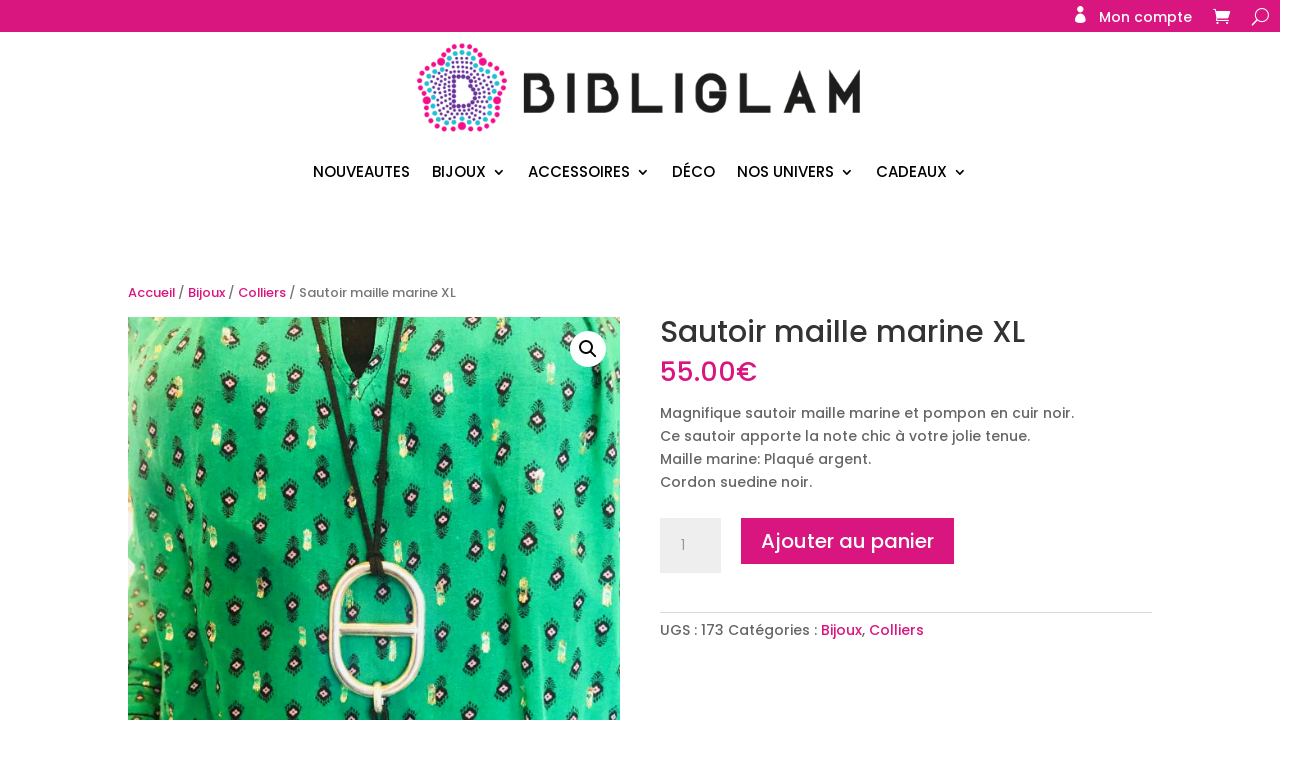

--- FILE ---
content_type: text/css
request_url: https://bibliglam.com/wp-content/themes/bibliglam-divi-child/style.css?ver=4.27.5
body_size: 20
content:
/*
Theme Name: Bibliglam
Theme URI:  https://www.wpserveur.net
Author:     WPServeur
Author URI: https://crazycreation.fr
Template:   Divi
Version:    1.0
License:    GNU General Public License v2 or later
*/

--- FILE ---
content_type: text/css
request_url: https://bibliglam.com/wp-content/et-cache/global/et-divi-customizer-global.min.css?ver=1765527850
body_size: 5164
content:
body,.et_pb_column_1_2 .et_quote_content blockquote cite,.et_pb_column_1_2 .et_link_content a.et_link_main_url,.et_pb_column_1_3 .et_quote_content blockquote cite,.et_pb_column_3_8 .et_quote_content blockquote cite,.et_pb_column_1_4 .et_quote_content blockquote cite,.et_pb_blog_grid .et_quote_content blockquote cite,.et_pb_column_1_3 .et_link_content a.et_link_main_url,.et_pb_column_3_8 .et_link_content a.et_link_main_url,.et_pb_column_1_4 .et_link_content a.et_link_main_url,.et_pb_blog_grid .et_link_content a.et_link_main_url,body .et_pb_bg_layout_light .et_pb_post p,body .et_pb_bg_layout_dark .et_pb_post p{font-size:14px}.et_pb_slide_content,.et_pb_best_value{font-size:15px}.woocommerce #respond input#submit,.woocommerce-page #respond input#submit,.woocommerce #content input.button,.woocommerce-page #content input.button,.woocommerce-message,.woocommerce-error,.woocommerce-info{background:#d91680!important}#et_search_icon:hover,.mobile_menu_bar:before,.mobile_menu_bar:after,.et_toggle_slide_menu:after,.et-social-icon a:hover,.et_pb_sum,.et_pb_pricing li a,.et_pb_pricing_table_button,.et_overlay:before,.entry-summary p.price ins,.woocommerce div.product span.price,.woocommerce-page div.product span.price,.woocommerce #content div.product span.price,.woocommerce-page #content div.product span.price,.woocommerce div.product p.price,.woocommerce-page div.product p.price,.woocommerce #content div.product p.price,.woocommerce-page #content div.product p.price,.et_pb_member_social_links a:hover,.woocommerce .star-rating span:before,.woocommerce-page .star-rating span:before,.et_pb_widget li a:hover,.et_pb_filterable_portfolio .et_pb_portfolio_filters li a.active,.et_pb_filterable_portfolio .et_pb_portofolio_pagination ul li a.active,.et_pb_gallery .et_pb_gallery_pagination ul li a.active,.wp-pagenavi span.current,.wp-pagenavi a:hover,.nav-single a,.tagged_as a,.posted_in a{color:#d91680}.et_pb_contact_submit,.et_password_protected_form .et_submit_button,.et_pb_bg_layout_light .et_pb_newsletter_button,.comment-reply-link,.form-submit .et_pb_button,.et_pb_bg_layout_light .et_pb_promo_button,.et_pb_bg_layout_light .et_pb_more_button,.woocommerce a.button.alt,.woocommerce-page a.button.alt,.woocommerce button.button.alt,.woocommerce button.button.alt.disabled,.woocommerce-page button.button.alt,.woocommerce-page button.button.alt.disabled,.woocommerce input.button.alt,.woocommerce-page input.button.alt,.woocommerce #respond input#submit.alt,.woocommerce-page #respond input#submit.alt,.woocommerce #content input.button.alt,.woocommerce-page #content input.button.alt,.woocommerce a.button,.woocommerce-page a.button,.woocommerce button.button,.woocommerce-page button.button,.woocommerce input.button,.woocommerce-page input.button,.et_pb_contact p input[type="checkbox"]:checked+label i:before,.et_pb_bg_layout_light.et_pb_module.et_pb_button{color:#d91680}.footer-widget h4{color:#d91680}.et-search-form,.nav li ul,.et_mobile_menu,.footer-widget li:before,.et_pb_pricing li:before,blockquote{border-color:#d91680}.et_pb_counter_amount,.et_pb_featured_table .et_pb_pricing_heading,.et_quote_content,.et_link_content,.et_audio_content,.et_pb_post_slider.et_pb_bg_layout_dark,.et_slide_in_menu_container,.et_pb_contact p input[type="radio"]:checked+label i:before{background-color:#d91680}a{color:#d91680}.et_secondary_nav_enabled #page-container #top-header{background-color:#d91680!important}#et-secondary-nav li ul{background-color:#d91680}.et_header_style_centered .mobile_nav .select_page,.et_header_style_split .mobile_nav .select_page,.et_nav_text_color_light #top-menu>li>a,.et_nav_text_color_dark #top-menu>li>a,#top-menu a,.et_mobile_menu li a,.et_nav_text_color_light .et_mobile_menu li a,.et_nav_text_color_dark .et_mobile_menu li a,#et_search_icon:before,.et_search_form_container input,span.et_close_search_field:after,#et-top-navigation .et-cart-info{color:#000000}.et_search_form_container input::-moz-placeholder{color:#000000}.et_search_form_container input::-webkit-input-placeholder{color:#000000}.et_search_form_container input:-ms-input-placeholder{color:#000000}#top-header,#top-header a,#et-secondary-nav li li a,#top-header .et-social-icon a:before{font-size:14px}#top-menu li.current-menu-ancestor>a,#top-menu li.current-menu-item>a,#top-menu li.current_page_item>a{color:#d91680}#main-footer{background-color:rgba(178,178,178,0.19)}#footer-widgets .footer-widget a,#footer-widgets .footer-widget li a,#footer-widgets .footer-widget li a:hover{color:#d91680}.footer-widget{color:#bababa}#main-footer .footer-widget h4,#main-footer .widget_block h1,#main-footer .widget_block h2,#main-footer .widget_block h3,#main-footer .widget_block h4,#main-footer .widget_block h5,#main-footer .widget_block h6{color:#000000}.footer-widget li:before{border-color:#d91680}#main-footer .footer-widget h4,#main-footer .widget_block h1,#main-footer .widget_block h2,#main-footer .widget_block h3,#main-footer .widget_block h4,#main-footer .widget_block h5,#main-footer .widget_block h6{font-weight:bold;font-style:normal;text-transform:none;text-decoration:none}#et-footer-nav .bottom-nav li.current-menu-item a{color:#d91680}#footer-bottom{background-color:#000000}#footer-info,#footer-info a{color:#d8d8d8}#footer-bottom .et-social-icon a{color:#ffffff}.woocommerce a.button.alt,.woocommerce-page a.button.alt,.woocommerce button.button.alt,.woocommerce button.button.alt.disabled,.woocommerce-page button.button.alt,.woocommerce-page button.button.alt.disabled,.woocommerce input.button.alt,.woocommerce-page input.button.alt,.woocommerce #respond input#submit.alt,.woocommerce-page #respond input#submit.alt,.woocommerce #content input.button.alt,.woocommerce-page #content input.button.alt,.woocommerce a.button,.woocommerce-page a.button,.woocommerce button.button,.woocommerce-page button.button,.woocommerce input.button,.woocommerce-page input.button,.woocommerce #respond input#submit,.woocommerce-page #respond input#submit,.woocommerce #content input.button,.woocommerce-page #content input.button,.woocommerce-message a.button.wc-forward,body .et_pb_button{background-color:#d91680;border-width:0px!important;border-radius:0px}.woocommerce.et_pb_button_helper_class a.button.alt,.woocommerce-page.et_pb_button_helper_class a.button.alt,.woocommerce.et_pb_button_helper_class button.button.alt,.woocommerce.et_pb_button_helper_class button.button.alt.disabled,.woocommerce-page.et_pb_button_helper_class button.button.alt,.woocommerce-page.et_pb_button_helper_class button.button.alt.disabled,.woocommerce.et_pb_button_helper_class input.button.alt,.woocommerce-page.et_pb_button_helper_class input.button.alt,.woocommerce.et_pb_button_helper_class #respond input#submit.alt,.woocommerce-page.et_pb_button_helper_class #respond input#submit.alt,.woocommerce.et_pb_button_helper_class #content input.button.alt,.woocommerce-page.et_pb_button_helper_class #content input.button.alt,.woocommerce.et_pb_button_helper_class a.button,.woocommerce-page.et_pb_button_helper_class a.button,.woocommerce.et_pb_button_helper_class button.button,.woocommerce-page.et_pb_button_helper_class button.button,.woocommerce.et_pb_button_helper_class input.button,.woocommerce-page.et_pb_button_helper_class input.button,.woocommerce.et_pb_button_helper_class #respond input#submit,.woocommerce-page.et_pb_button_helper_class #respond input#submit,.woocommerce.et_pb_button_helper_class #content input.button,.woocommerce-page.et_pb_button_helper_class #content input.button,body.et_pb_button_helper_class .et_pb_button,body.et_pb_button_helper_class .et_pb_module.et_pb_button{color:#ffffff}body .et_pb_bg_layout_light.et_pb_button:hover,body .et_pb_bg_layout_light .et_pb_button:hover,body .et_pb_button:hover{color:#ffffff!important;background-color:rgba(10,10,10,0.8);border-color:rgba(0,0,0,0.8)!important}.woocommerce a.button.alt:hover,.woocommerce-page a.button.alt:hover,.woocommerce button.button.alt:hover,.woocommerce button.button.alt.disabled:hover,.woocommerce-page button.button.alt:hover,.woocommerce-page button.button.alt.disabled:hover,.woocommerce input.button.alt:hover,.woocommerce-page input.button.alt:hover,.woocommerce #respond input#submit.alt:hover,.woocommerce-page #respond input#submit.alt:hover,.woocommerce #content input.button.alt:hover,.woocommerce-page #content input.button.alt:hover,.woocommerce a.button:hover,.woocommerce-page a.button:hover,.woocommerce button.button:hover,.woocommerce-page button.button:hover,.woocommerce input.button:hover,.woocommerce-page input.button:hover,.woocommerce #respond input#submit:hover,.woocommerce-page #respond input#submit:hover,.woocommerce #content input.button:hover,.woocommerce-page #content input.button:hover{color:#ffffff!important;background-color:rgba(10,10,10,0.8)!important;border-color:rgba(0,0,0,0.8)!important}@media only screen and (min-width:981px){.et_pb_row{padding:0% 0}#main-footer .footer-widget h4,#main-footer .widget_block h1,#main-footer .widget_block h2,#main-footer .widget_block h3,#main-footer .widget_block h4,#main-footer .widget_block h5,#main-footer .widget_block h6{font-size:16px}.et_header_style_left #et-top-navigation,.et_header_style_split #et-top-navigation{padding:60px 0 0 0}.et_header_style_left #et-top-navigation nav>ul>li>a,.et_header_style_split #et-top-navigation nav>ul>li>a{padding-bottom:60px}.et_header_style_split .centered-inline-logo-wrap{width:120px;margin:-120px 0}.et_header_style_split .centered-inline-logo-wrap #logo{max-height:120px}.et_pb_svg_logo.et_header_style_split .centered-inline-logo-wrap #logo{height:120px}.et_header_style_centered #top-menu>li>a{padding-bottom:22px}.et_header_style_slide #et-top-navigation,.et_header_style_fullscreen #et-top-navigation{padding:51px 0 51px 0!important}.et_header_style_centered #main-header .logo_container{height:120px}.et_header_style_centered #logo{max-height:50%}.et_pb_svg_logo.et_header_style_centered #logo{height:50%}.et_header_style_centered.et_hide_primary_logo #main-header:not(.et-fixed-header) .logo_container,.et_header_style_centered.et_hide_fixed_logo #main-header.et-fixed-header .logo_container{height:21.6px}.et_header_style_left .et-fixed-header #et-top-navigation,.et_header_style_split .et-fixed-header #et-top-navigation{padding:15px 0 0 0}.et_header_style_left .et-fixed-header #et-top-navigation nav>ul>li>a,.et_header_style_split .et-fixed-header #et-top-navigation nav>ul>li>a{padding-bottom:15px}.et_header_style_centered header#main-header.et-fixed-header .logo_container{height:30px}.et_header_style_split #main-header.et-fixed-header .centered-inline-logo-wrap{width:30px;margin:-30px 0}.et_header_style_split .et-fixed-header .centered-inline-logo-wrap #logo{max-height:30px}.et_pb_svg_logo.et_header_style_split .et-fixed-header .centered-inline-logo-wrap #logo{height:30px}.et_header_style_slide .et-fixed-header #et-top-navigation,.et_header_style_fullscreen .et-fixed-header #et-top-navigation{padding:6px 0 6px 0!important}.et_fixed_nav #page-container .et-fixed-header#top-header{background-color:#d91680!important}.et_fixed_nav #page-container .et-fixed-header#top-header #et-secondary-nav li ul{background-color:#d91680}.et-fixed-header #top-menu li a{font-size:12px}.et-fixed-header #top-menu a,.et-fixed-header #et_search_icon:before,.et-fixed-header #et_top_search .et-search-form input,.et-fixed-header .et_search_form_container input,.et-fixed-header .et_close_search_field:after,.et-fixed-header #et-top-navigation .et-cart-info{color:#000000!important}.et-fixed-header .et_search_form_container input::-moz-placeholder{color:#000000!important}.et-fixed-header .et_search_form_container input::-webkit-input-placeholder{color:#000000!important}.et-fixed-header .et_search_form_container input:-ms-input-placeholder{color:#000000!important}.et-fixed-header #top-menu li.current-menu-ancestor>a,.et-fixed-header #top-menu li.current-menu-item>a,.et-fixed-header #top-menu li.current_page_item>a{color:#d91680!important}}@media only screen and (min-width:1350px){.et_pb_row{padding:0px 0}.et_pb_section{padding:54px 0}.single.et_pb_pagebuilder_layout.et_full_width_page .et_post_meta_wrapper{padding-top:0px}.et_pb_fullwidth_section{padding:0}}@media only screen and (max-width:980px){.et_pb_row,.et_pb_column .et_pb_row_inner{padding:7px 0}}@media only screen and (max-width:767px){.et_pb_row,.et_pb_column .et_pb_row_inner{padding:5px 0}}	h1,h2,h3,h4,h5,h6{font-family:'Poppins',Helvetica,Arial,Lucida,sans-serif}body,input,textarea,select{font-family:'Poppins',Helvetica,Arial,Lucida,sans-serif}#main-header,#et-top-navigation{font-family:'Poppins',Helvetica,Arial,Lucida,sans-serif}#top-header .container{font-family:'Poppins',Helvetica,Arial,Lucida,sans-serif}@import url('https://fonts.cdnfonts.com/css/lemonmilk');@import url('https://fonts.googleapis.com/css2?family=Sacramento&display=swap');.font-lemon h2{font-family:'Lemon/Milk',sans-serif!important;color:black!important;font-weight:400!important}.font-lemon h3{font-family:'Lemon/Milk',sans-serif!important;color:black!important;font-weight:400!important}.font-lemon h1{font-family:'Lemon/Milk',sans-serif!important;color:black!important;font-weight:400!important}.xt_woofc-footer-label{font-size:0}.xt_woofc-footer-label::before{content:"Commander";font-size:26px}.xt_woofc-title{font-size:0}.xt_woofc-title::before{content:"Panier";font-size:initial}.xt_woofc-delete-item{font-size:0!important}.xt_woofc-delete-item::before{content:"Supprimer";font-size:14px}.xt_woofc-no-product{font-size:0!important}.xt_woofc-no-product::before{content:"Aucun produit dans le panier.";font-size:13px}.DISPLAYH{display:none}.et_pb_text_1 p,.et_pb_text_2 p{font-family:'Poppins',Helvetica,Arial,Lucida,sans-serif;font-weight:normal!important;text-transform:none!important;color:#2b2b2b!important;letter-spacing:normal!important;line-height:1.8em;font-size:16px!important}#top-header,#et-secondary-nav li ul{background-color:#d91680!important}.entry-summary p.price ins,.woocommerce div.product span.price,.woocommerce-page div.product span.price,.woocommerce #content div.product span.price,.woocommerce-page #content div.product span.price,.woocommerce div.product p.price,.woocommerce-page div.product p.price,.woocommerce #content div.product p.price,.woocommerce-page #content div.product p.price,.woocommerce .star-rating span:before,.woocommerce-page .star-rating span:before,.woocommerce a.button.alt,.woocommerce-page a.button.alt,.woocommerce button.button.alt,.woocommerce button.button.alt.disabled,.woocommerce-page button.button.alt,.woocommerce-page button.button.alt.disabled,.woocommerce input.button.alt,.woocommerce-page input.button.alt,.woocommerce #respond input#submit.alt,.woocommerce-page #respond input#submit.alt,.woocommerce #content input.button.alt,.woocommerce-page #content input.button.alt,.woocommerce a.button,.woocommerce-page a.button,.woocommerce button.button,.woocommerce-page button.button,.woocommerce input.button,.woocommerce-page input.button,.woocommerce #respond input#submit,.woocommerce-page #respond input#submit,.woocommerce #content input.button,.woocommerce-page #content input.button,.woocommerce a.button.alt:hover,.woocommerce-page a.button.alt:hover,.woocommerce button.button.alt:hover,.woocommerce button.button.alt.disabled:hover,.woocommerce-page button.button.alt:hover,.woocommerce-page button.button.alt.disabled:hover,.woocommerce input.button.alt:hover,.woocommerce-page input.button.alt:hover,.woocommerce #respond input#submit.alt:hover,.woocommerce-page #respond input#submit.alt:hover,.woocommerce #content input.button.alt:hover,.woocommerce-page #content input.button.alt:hover,.woocommerce a.button:hover,.woocommerce-page a.button:hover,.woocommerce button.button,.woocommerce-page button.button:hover,.woocommerce input.button:hover,.woocommerce-page input.button:hover,.woocommerce #respond input#submit:hover,.woocommerce-page #respond input#submit:hover,.woocommerce #content input.button:hover{color:#d91680}.single_add_to_cart_button .button .alt{color:#ffffff!important}#footer-widgets .footer-widget a,#footer-widgets .footer-widget li a,#footer-widgets .footer-widget li a:hover{color:#d91680!important}.footer-widget li:before{border-color:#d91680!important}.posted_in a,.tagged_as a{color:#d91680!important}.pictocompte>a:before{font-family:'ETMODULES';content:'\e08a';text-align:center;margin-left:-10px;margin-right:10px;color:white;font-size:17px;transition:all .3s ease}#top-header div{text-align:right!important;display:block!important;z-index:998!important;height:30px!important;background-color:#d91680!important;width:100%!important}@media (max-width:980px){.et_header_style_centered #logo{max-width:190px;margin-top:50px!important}#top-header div{text-align:right!important;display:block!important;z-index:998!important;background-color:#d91680!important;width:100%!important}.et_secondary_nav_only_menu #top-header{display:block!important;padding-left:20px!important;padding-right:20px!important;padding-top:10px!important}#et-secondary-nav,#et-secondary-menu{display:block!important;float:left!important}#logo{margin-top:30px!important}}.xt_woofc-trigger .xt_woofc-count{background-color:#d91680!important}.et_fixed_nav #top-header{position:fixed!important}.select_page{display:none!important}.mobile_menu_bar:before{content:"a";font-size:45px!important;position:relative;left:0;top:0;cursor:pointer}input#sfba-form2-button{background-color:#d91680!important;color:white!important;border-radius:8px!important;padding:15px!important}h2#sfba-form2-heading{color:black!important;font-size:17px!important;margin:0!important}div#sfba-form2-container{border:0px solid transparent!important;text-align:center;padding:0px!important;background-color:transparent!important}.sfba-form2-consent-fields-main span{color:black!important}.sfba_subscribe_form__fields input{background:#D7DBDC!important;border-radius:8px!important}.fwidget p{padding-bottom:0!important}.widget_block p{padding-bottom:0!important}.et_pb_widget p{padding-bottom:0!important}#sfba_thanks_message{font-size:0!important}#sfba_thanks_message::before{content:"Vous vous êtes abonné avec succès à la Newsletter";font-size:initial}.et_header_style_centered #main-header .mobile_nav{background-color:white!important}.et_header_style_centered .et_menu_container .mobile_menu_bar{position:absolute;right:-25px;top:-60px}.et_pb_row{padding-top:10px!important}.et_pb_section{padding:0px!important}.et-menu a{color:#fff!important}.et_pb_menu__menu{margin-left:auto!important;margin-right:10px!important}ul#mobile_menu2{overflow:auto!important;height:450px!important}body{margin-top:210px!important}@media (max-width:980px){body{margin-top:170px!important}}img{filter:saturate(120%)}.price{margin-bottom:1em!important}.woocommerce .woocommerce-breadcrumb{margin:1em 0 1em;padding:0;font-size:.92em;color:#767676}table.cart th,#main-content table.cart th,table.cart td,#main-content table.cart td,table.cart tr,#main-content table.cart tr,#content-area table tr,#content-area table td,#content-area table th{padding:0.857em 0.857em!important}table.cart th,#main-content table.cart th,table.cart td,#main-content table.cart td,table.cart tr,#main-content table.cart tr,#content-area table tr,#content-area table td,#content-area table th{text-align:left!important}@media (max-width:980px){#newstopbar>div .et_pb_menu__menu{display:block!important;padding-top:6px!important;margin-right:10px!important}}.nav li ul{border-top:3px solid #D91680!important}.woocommerce ul.products li.product .price,.woocommerce-page ul.products li.product .price,.woocommerce ul.products li.product .price del,.woocommerce-page ul.products li.product .price del{color:#D91680!important;font-size:17px;font-weight:bold!important;text-align:center!important}.et_pb_menu__search-input{color:#ffffff!important}input.et_pb_menu__search-input{color:#ffffff!important}.et_pb_text_inner h1{font-family:'Sacramento',handwriting!important;font-size:350%!important}.paragrapheimportant span{font-size:20px!important;line-height:2}.paragrapheimportant{margin-top:40px!important;margin-bottom:60px!important}.titrescriptrose span{font-family:'Sacramento',handwriting!important;font-size:350%!important;color:#D91680!important;line-height:1!important}.titrescriptrose h1{font-family:'Sacramento',handwriting!important;font-size:350%!important;color:#D91680!important;line-height:1!important}.titrescriptrose h3{font-family:'Sacramento',handwriting!important;font-size:110%!important;color:#D91680!important;line-height:1!important}.titrescriptrose strong{font-size:50%!important}.et_pb_menu__wrap>div.et_pb_menu__menu{margin-left:auto!important;margin-right:auto!important}#newstopbar>div .et_pb_menu__menu{margin-right:10px!important}.et_pb_column_2{padding-top:20px!important;padding-bottom:20px!important;padding-left:auto!important;padding-right:auto!important}.et_pb_column_2,.et_pb_column_7{padding-top:0px!important;padding-bottom:0px!important;padding-left:auto!important;padding-right:auto!important}body{background-color:#ffffff!important}div.et_pb_section.et_pb_section_5,div.et_pb_section.et_pb_section_3{background-image:#ffffff!important}.woocommerce span.onsale,.woocommerce-page span.onsale{background:#D91680!important;background-color:#D91680!important}.woocommerce .woocommerce-error,.woocommerce .woocommerce-info,.woocommerce .woocommerce-message{background:white!important}.woocommerce-message,.woocommerce-error,.woocommerce-info{color:#D91680!important}.woocommerce-message a.button.wc-forward{background:#D91680!important;color:white!important}::placeholder{color:#D91680!important;font-size:1em;border:1px solid white;border-radius:8px;background-color:white;width:400px;padding-left:10px}input.et_pb_menu__search-input{color:#D91680!important;font-size:1em!important;border:1px solid white!important;border-radius:8px!important;background-color:white!important;width:400px!important;padding-left:10px!important}.woocommerce a.button.alt,.woocommerce-page a.button.alt,.woocommerce button.button.alt,.woocommerce button.button.alt.disabled,.woocommerce-page button.button.alt,.woocommerce-page button.button.alt.disabled,.woocommerce input.button.alt,.woocommerce-page input.button.alt,.woocommerce #respond input#submit.alt,.woocommerce-page #respond input#submit.alt,.woocommerce #content input.button.alt,.woocommerce-page #content input.button.alt,.woocommerce a.button,.woocommerce-page a.button,.woocommerce button.button,.woocommerce-page button.button,.woocommerce input.button,.woocommerce-page input.button,.woocommerce #respond input#submit,.woocommerce-page #respond input#submit,.woocommerce #content input.button,.woocommerce-page #content input.button,.woocommerce button.button:disabled,.woocommerce button.button:disabled[disabled]{background:#D91680!important;color:white!important}#main-footer{background-color:rgba(178,178,178,0.19)!important}.et-db #et-boc .et-l .et-menu li li.menu-item-has-children>a:first-child:after{right:0px!important}#sfba-form2-email{background-color:#ffffff!important}.et_pb_menu__logo{max-width:450px!important}#footer-bottom{background-color:#000000!important}h4 .footer-widget{color:black!important}close-lil-btn ays_pb_pause_sound_1{background-color:#ff0000!important;color:#fff;font-family:Inherit;top:10px;right:10px;transform:scale(1)}#page-container .mobile_nav li ul.hide{display:none!important}#page-container .mobile_nav .menu-item-has-children{position:relative}#page-container .mobile_nav .menu-item-has-children>a{background:transparent}#page-container .mobile_nav .menu-item-has-children>a+span{position:absolute;right:0;top:0;padding:10px 20px;font-size:20px;font-weight:700;cursor:pointer;z-index:3}#page-container span.menu-closed:before{content:"\4c";display:block;color:#000;font-size:16px;font-family:ETmodules}#page-container span.menu-closed.menu-open:before{content:"\4d"}.post-meta{display:none}